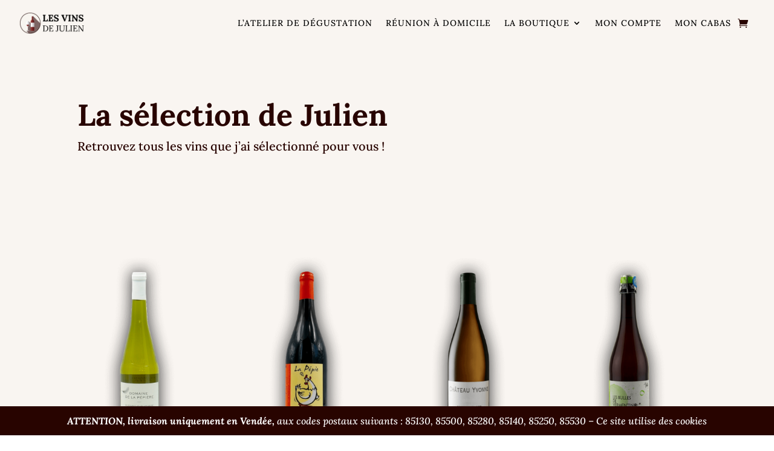

--- FILE ---
content_type: text/css; charset=utf-8
request_url: https://julienvin.fr/wp-content/themes/Child-theme-Flibustiers/style.css?ver=4.27.4
body_size: 10
content:
/*
Theme Name: Child Theme Les Flibustiers
Description: Theme enfant de Divi par Les Flibustiers
Template: Divi
Version: 1.1
*/



--- FILE ---
content_type: text/css; charset=utf-8
request_url: https://julienvin.fr/wp-content/et-cache/103/et-core-unified-cpt-deferred-103.min.css?ver=1733563379
body_size: 1195
content:
.et-db #et-boc .et-l div.et_pb_section.et_pb_section_0_tb_footer{background-size:contain;background-position:right 0px center;background-image:url(https://julienvin.fr/wp-content/uploads/2020/05/winery-37.png)!important}.et-db #et-boc .et-l .et_pb_section_0_tb_footer{border-top-width:8px;border-top-color:#280400;min-height:448.9px}.et-db #et-boc .et-l .et_pb_section_0_tb_footer.et_pb_section{padding-top:20px;background-color:#f9f5f1!important}.et-db #et-boc .et-l .et_pb_row_0_tb_footer{min-height:466.9px}.et-db #et-boc .et-l .et_pb_text_0_tb_footer,.et-db #et-boc .et-l .et_pb_contact_form_0_tb_footer.et_pb_contact_form_container h1,.et-db #et-boc .et-l .et_pb_contact_form_0_tb_footer.et_pb_contact_form_container h2.et_pb_contact_main_title,.et-db #et-boc .et-l .et_pb_contact_form_0_tb_footer.et_pb_contact_form_container h3.et_pb_contact_main_title,.et-db #et-boc .et-l .et_pb_contact_form_0_tb_footer.et_pb_contact_form_container h4.et_pb_contact_main_title,.et-db #et-boc .et-l .et_pb_contact_form_0_tb_footer.et_pb_contact_form_container h5.et_pb_contact_main_title,.et-db #et-boc .et-l .et_pb_contact_form_0_tb_footer.et_pb_contact_form_container h6.et_pb_contact_main_title,.et-db #et-boc .et-l .et_pb_contact_form_0_tb_footer.et_pb_contact_form_container .input,.et-db #et-boc .et-l .et_pb_contact_form_0_tb_footer.et_pb_contact_form_container .input::placeholder,.et-db #et-boc .et-l .et_pb_contact_form_0_tb_footer.et_pb_contact_form_container .input[type=checkbox]+label,.et-db #et-boc .et-l .et_pb_contact_form_0_tb_footer.et_pb_contact_form_container .input[type=radio]+label{font-family:'Lora',Georgia,"Times New Roman",serif}.et-db #et-boc .et-l .et_pb_contact_form_0_tb_footer.et_pb_contact_form_container .input::-webkit-input-placeholder{font-family:'Lora',Georgia,"Times New Roman",serif}.et-db #et-boc .et-l .et_pb_contact_form_0_tb_footer.et_pb_contact_form_container .input::-moz-placeholder{font-family:'Lora',Georgia,"Times New Roman",serif}.et-db #et-boc .et-l .et_pb_contact_form_0_tb_footer.et_pb_contact_form_container .input:-ms-input-placeholder{font-family:'Lora',Georgia,"Times New Roman",serif}.et-db #et-boc .et-l .et_pb_text_0_tb_footer h2{font-family:'Lora',Georgia,"Times New Roman",serif;font-weight:700;text-transform:uppercase;color:#280400!important;letter-spacing:2px;line-height:1.2em}.et-db #et-boc .et-l .et_pb_divider_0_tb_footer{padding-top:0px;padding-bottom:0px;margin-top:0px!important;margin-bottom:10px!important;width:35%}.et-db #et-boc .et-l .et_pb_divider_0_tb_footer:before{border-top-color:#280400;border-top-width:2px;width:auto;top:0px;right:0px;left:0px}.et-db #et-boc .et-l .et_pb_text_1_tb_footer,.et-db #et-boc .et-l .et_pb_text_3_tb_footer{line-height:2em;font-family:'Lora',Georgia,"Times New Roman",serif;line-height:2em}.et-db #et-boc .et-l .et_pb_text_2_tb_footer{line-height:2em;font-family:'Lora',Georgia,"Times New Roman",serif;line-height:2em;margin-bottom:10px!important}.et-db #et-boc .et-l .et_pb_contact_form_0_tb_footer.et_pb_contact_form_container .input,.et-db #et-boc .et-l .et_pb_contact_form_0_tb_footer.et_pb_contact_form_container .input[type="checkbox"]+label i,.et-db #et-boc .et-l .et_pb_contact_form_0_tb_footer.et_pb_contact_form_container .input[type="radio"]+label i{border-radius:4px 4px 4px 4px;overflow:hidden;border-width:2px;border-color:#280400}body.et-db #page-container #et-boc .et-l .et_pb_section .et_pb_contact_form_0_tb_footer.et_pb_contact_form_container.et_pb_module .et_pb_button{color:#280400!important;border-width:2px!important;border-color:#280400;font-family:'Lora',Georgia,"Times New Roman",serif!important;background-color:#ffffff!important}body.et-db #page-container #et-boc .et-l .et_pb_section .et_pb_contact_form_0_tb_footer.et_pb_contact_form_container.et_pb_module .et_pb_button:hover{color:#ffffff!important}.et-db #et-boc .et-l .et_pb_contact_form_0_tb_footer .input,.et-db #et-boc .et-l .et_pb_contact_form_0_tb_footer .input[type="checkbox"]+label,.et-db #et-boc .et-l .et_pb_contact_form_0_tb_footer .input[type="radio"]+label,.et-db #et-boc .et-l .et_pb_contact_form_0_tb_footer .input[type="checkbox"]:checked+label i:before,.et-db #et-boc .et-l .et_pb_contact_form_0_tb_footer .input::placeholder{color:#280400}.et-db #et-boc .et-l .et_pb_contact_form_0_tb_footer .input::-webkit-input-placeholder{color:#280400}.et-db #et-boc .et-l .et_pb_contact_form_0_tb_footer .input::-moz-placeholder{color:#280400}.et-db #et-boc .et-l .et_pb_contact_form_0_tb_footer .input::-ms-input-placeholder{color:#280400}.et-db #et-boc .et-l .et_pb_contact_form_0_tb_footer.et_pb_contact_form_container.et_pb_module .et_pb_button{transition:color 300ms ease 0ms}.et-db #et-boc .et-l .et_pb_contact_form_0_tb_footer .input[type="radio"]:checked+label i:before{background-color:#280400}.et-db #et-boc .et-l .et_pb_section_1_tb_footer.et_pb_section{padding-top:0px;padding-bottom:50px;background-color:#f9f5f1!important}.et-db #et-boc .et-l .et_pb_row_1_tb_footer.et_pb_row{padding-top:0px!important;padding-bottom:0px!important;padding-top:0px;padding-bottom:0px}.et-db #et-boc .et-l .et_pb_section_2_tb_footer.et_pb_section{padding-top:0px;padding-right:0px;padding-bottom:0px;padding-left:0px;margin-top:0px;margin-right:0px;margin-bottom:0px;margin-left:0px;background-color:#f9f5f1!important}.et-db #et-boc .et-l .et_pb_section_2_tb_footer{z-index:500;position:relative}.et-db #et-boc .et-l .et_pb_row_2_tb_footer.et_pb_row{padding-top:0px!important;padding-right:0px!important;padding-bottom:0px!important;padding-left:0px!important;margin-top:0px!important;margin-right:0px!important;margin-bottom:0px!important;margin-left:0px!important;padding-top:0px;padding-right:0px;padding-bottom:0px;padding-left:0px}.et-db #et-boc .et-l .et_pb_row_2_tb_footer,body.et-db #page-container .et-db #et-boc .et-l #et-boc .et-l .et_pb_row_2_tb_footer.et_pb_row,body.et_pb_pagebuilder_layout.single.et-db #page-container #et-boc .et-l #et-boc .et-l .et_pb_row_2_tb_footer.et_pb_row,body.et_pb_pagebuilder_layout.single.et_full_width_page.et-db #page-container #et-boc .et-l #et-boc .et-l .et_pb_row_2_tb_footer.et_pb_row{width:100%;max-width:2560px}.et-db #et-boc .et-l .et_pb_row_2_tb_footer{position:fixed!important;bottom:0px;top:auto;left:50%;right:auto;transform:translateX(-50%)}body.logged-in.admin-bar.et-db #et-boc .et-l .et_pb_row_2_tb_footer{top:auto}.et-db #et-boc .et-l .et_pb_text_5_tb_footer.et_pb_text{color:#ffffff!important}.et-db #et-boc .et-l .et_pb_text_5_tb_footer{font-style:italic;background-color:#280400;padding-top:10px!important;padding-right:10px!important;padding-bottom:10px!important;padding-left:10px!important;margin-top:0px!important;margin-right:0px!important;margin-bottom:0px!important;margin-left:0px!important;z-index:-10;position:relative}@media only screen and (min-width:981px){.et-db #et-boc .et-l .et_pb_text_1_tb_footer,.et-db #et-boc .et-l .et_pb_text_2_tb_footer,.et-db #et-boc .et-l .et_pb_text_3_tb_footer{max-width:380px}}@media only screen and (max-width:980px){.et-db #et-boc .et-l div.et_pb_section.et_pb_section_0_tb_footer{background-position:center bottom 0px}.et-db #et-boc .et-l .et_pb_section_0_tb_footer{border-top-width:8px;border-top-color:#280400}.et-db #et-boc .et-l .et_pb_section_0_tb_footer.et_pb_section,.et-db #et-boc .et-l .et_pb_section_1_tb_footer.et_pb_section,.et-db #et-boc .et-l .et_pb_section_2_tb_footer.et_pb_section{background-color:#f9f5f1!important}.et-db #et-boc .et-l .et_pb_text_0_tb_footer h2{font-size:40px;line-height:1.4em}.et-db #et-boc .et-l .et_pb_text_1_tb_footer,.et-db #et-boc .et-l .et_pb_text_2_tb_footer,.et-db #et-boc .et-l .et_pb_text_3_tb_footer{max-width:100%}body.et-db #page-container #et-boc .et-l .et_pb_section .et_pb_contact_form_0_tb_footer.et_pb_contact_form_container.et_pb_module .et_pb_button:after{display:inline-block;opacity:0}body.et-db #page-container #et-boc .et-l .et_pb_section .et_pb_contact_form_0_tb_footer.et_pb_contact_form_container.et_pb_module .et_pb_button:hover:after{opacity:1}.et-db #et-boc .et-l div.et_pb_section.et_pb_section_1_tb_footer,.et-db #et-boc .et-l div.et_pb_section.et_pb_section_2_tb_footer{background-image:initial!important}.et-db #et-boc .et-l .et_pb_text_5_tb_footer{font-size:12px}}@media only screen and (max-width:767px){.et-db #et-boc .et-l .et_pb_section_0_tb_footer{border-top-width:8px;border-top-color:#280400}.et-db #et-boc .et-l .et_pb_section_0_tb_footer.et_pb_section,.et-db #et-boc .et-l .et_pb_section_1_tb_footer.et_pb_section,.et-db #et-boc .et-l .et_pb_section_2_tb_footer.et_pb_section{background-color:#f9f5f1!important}.et-db #et-boc .et-l .et_pb_text_0_tb_footer h2{font-size:28px}body.et-db #page-container #et-boc .et-l .et_pb_section .et_pb_contact_form_0_tb_footer.et_pb_contact_form_container.et_pb_module .et_pb_button:after{display:inline-block;opacity:0}body.et-db #page-container #et-boc .et-l .et_pb_section .et_pb_contact_form_0_tb_footer.et_pb_contact_form_container.et_pb_module .et_pb_button:hover:after{opacity:1}.et-db #et-boc .et-l div.et_pb_section.et_pb_section_1_tb_footer,.et-db #et-boc .et-l div.et_pb_section.et_pb_section_2_tb_footer{background-image:initial!important}.et-db #et-boc .et-l .et_pb_text_5_tb_footer{font-size:12px}}